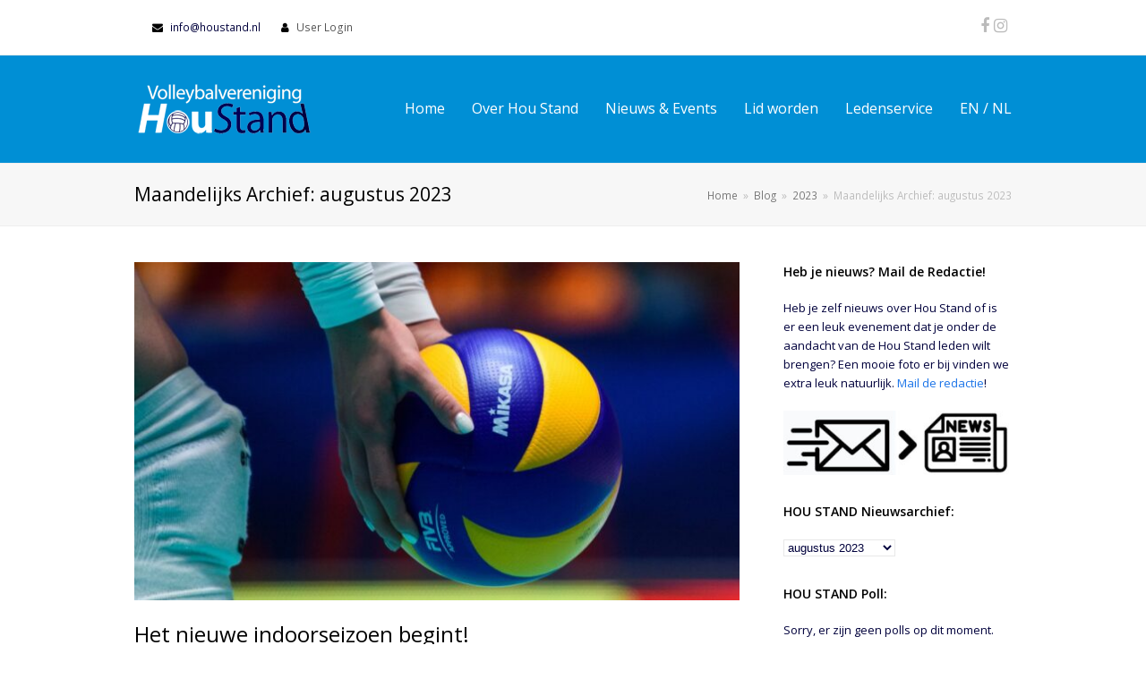

--- FILE ---
content_type: text/html; charset=UTF-8
request_url: https://houstand.nl/wordpress/2023/08/
body_size: 8623
content:
<!DOCTYPE html>
<html lang="nl-NL" itemscope itemtype="http://schema.org/WebPage">
<head>
<meta name="keywords" content="HouStand,Volleyclub,volleyball,volleybal,volleybal Rotterdam,jeugdvolleybal,recreantencompetitie,recreantenvolleybal,volleybaltraining,competitie,rotterdam,west" />
<meta name="description" content="Volleybalvereniging Hou Stand Rotterdam-West" />
<meta charset="UTF-8">
<link rel="profile" href="http://gmpg.org/xfn/11">
<title>augustus 2023 &#8211; Volleybalvereniging Hou Stand &#8211; volleybal in Rotterdam</title>
<meta name='robots' content='max-image-preview:large' />
<meta name="viewport" content="width=device-width, initial-scale=1">
<meta name="generator" content="Total WordPress Theme 4.9.2" />
<meta http-equiv="X-UA-Compatible" content="IE=edge" />
<link rel='dns-prefetch' href='//houstand.nl' />
<link rel='dns-prefetch' href='//fonts.googleapis.com' />
<link rel="alternate" type="application/rss+xml" title="Volleybalvereniging Hou Stand - volleybal in Rotterdam &raquo; feed" href="https://houstand.nl/wordpress/feed/" />
<link rel="alternate" type="application/rss+xml" title="Volleybalvereniging Hou Stand - volleybal in Rotterdam &raquo; reacties feed" href="https://houstand.nl/wordpress/comments/feed/" />
<style id='wp-img-auto-sizes-contain-inline-css' type='text/css'>
img:is([sizes=auto i],[sizes^="auto," i]){contain-intrinsic-size:3000px 1500px}
/*# sourceURL=wp-img-auto-sizes-contain-inline-css */
</style>
<link rel='stylesheet' id='ai1ec_style-css' href='//houstand.nl/wordpress/wp-content/plugins/all-in-one-event-calendar/cache/7321669d_ai1ec_parsed_css.css?ver=3.0.0' type='text/css' media='all' />
<link rel='stylesheet' id='js_composer_front-css' href='https://houstand.nl/wordpress/wp-content/plugins/js_composer/assets/css/js_composer.min.css?ver=6.0.3' type='text/css' media='all' />
<link rel='stylesheet' id='wp-block-library-css' href='https://houstand.nl/wordpress/wp-includes/css/dist/block-library/style.min.css?ver=6.9' type='text/css' media='all' />

<style id='classic-theme-styles-inline-css' type='text/css'>
/*! This file is auto-generated */
.wp-block-button__link{color:#fff;background-color:#32373c;border-radius:9999px;box-shadow:none;text-decoration:none;padding:calc(.667em + 2px) calc(1.333em + 2px);font-size:1.125em}.wp-block-file__button{background:#32373c;color:#fff;text-decoration:none}
/*# sourceURL=/wp-includes/css/classic-themes.min.css */
</style>
<link rel='stylesheet' id='rs-plugin-settings-css' href='https://houstand.nl/wordpress/wp-content/plugins/revslider/public/assets/css/settings.css?ver=5.4.8.3' type='text/css' media='all' />
<style id='rs-plugin-settings-inline-css' type='text/css'>
#rs-demo-id {}
/*# sourceURL=rs-plugin-settings-inline-css */
</style>
<link rel='stylesheet' id='wp-polls-css' href='https://houstand.nl/wordpress/wp-content/plugins/wp-polls/polls-css.css?ver=2.77.3' type='text/css' media='all' />
<style id='wp-polls-inline-css' type='text/css'>
.wp-polls .pollbar {
	margin: 1px;
	font-size: 6px;
	line-height: 8px;
	height: 8px;
	background-image: url('https://houstand.nl/wordpress/wp-content/plugins/wp-polls/images/default/pollbg.gif');
	border: 1px solid #c8c8c8;
}

/*# sourceURL=wp-polls-inline-css */
</style>
<link rel='stylesheet' id='wpex-style-css' href='https://houstand.nl/wordpress/wp-content/themes/Total/style.css?ver=4.9.2' type='text/css' media='all' />
<link rel='stylesheet' id='wpex-visual-composer-css' href='https://houstand.nl/wordpress/wp-content/themes/Total/assets/css/wpex-visual-composer.css?ver=4.9.2' type='text/css' media='all' />
<link rel='stylesheet' id='wpex-google-font-open-sans-css' href='//fonts.googleapis.com/css?family=Open+Sans:100,200,300,400,500,600,700,800,900,100i,200i,300i,400i,500i,600i,700i,800i,900i&#038;subset=latin' type='text/css' media='all' />
<script type="text/javascript" src="https://houstand.nl/wordpress/wp-includes/js/jquery/jquery.min.js?ver=3.7.1" id="jquery-core-js"></script>
<script type="text/javascript" src="https://houstand.nl/wordpress/wp-includes/js/jquery/jquery-migrate.min.js?ver=3.4.1" id="jquery-migrate-js"></script>
<script type="text/javascript" src="https://houstand.nl/wordpress/wp-content/plugins/revslider/public/assets/js/jquery.themepunch.tools.min.js?ver=5.4.8.3" id="tp-tools-js"></script>
<script type="text/javascript" src="https://houstand.nl/wordpress/wp-content/plugins/revslider/public/assets/js/jquery.themepunch.revolution.min.js?ver=5.4.8.3" id="revmin-js"></script>
<link rel="https://api.w.org/" href="https://houstand.nl/wordpress/wp-json/" /><link rel="EditURI" type="application/rsd+xml" title="RSD" href="https://houstand.nl/wordpress/xmlrpc.php?rsd" />
<meta name="generator" content="WordPress 6.9" />
<style type="text/css">
.feedzy-rss-link-icon:after {
	content: url("https://houstand.nl/wordpress/wp-content/plugins/feedzy-rss-feeds/img/external-link.png");
	margin-left: 3px;
}
</style>
		<noscript><style>body .wpex-vc-row-stretched, body .vc_row-o-full-height { visibility: visible; }</style></noscript><script type="text/javascript">function setREVStartSize(e){									
						try{ e.c=jQuery(e.c);var i=jQuery(window).width(),t=9999,r=0,n=0,l=0,f=0,s=0,h=0;
							if(e.responsiveLevels&&(jQuery.each(e.responsiveLevels,function(e,f){f>i&&(t=r=f,l=e),i>f&&f>r&&(r=f,n=e)}),t>r&&(l=n)),f=e.gridheight[l]||e.gridheight[0]||e.gridheight,s=e.gridwidth[l]||e.gridwidth[0]||e.gridwidth,h=i/s,h=h>1?1:h,f=Math.round(h*f),"fullscreen"==e.sliderLayout){var u=(e.c.width(),jQuery(window).height());if(void 0!=e.fullScreenOffsetContainer){var c=e.fullScreenOffsetContainer.split(",");if (c) jQuery.each(c,function(e,i){u=jQuery(i).length>0?u-jQuery(i).outerHeight(!0):u}),e.fullScreenOffset.split("%").length>1&&void 0!=e.fullScreenOffset&&e.fullScreenOffset.length>0?u-=jQuery(window).height()*parseInt(e.fullScreenOffset,0)/100:void 0!=e.fullScreenOffset&&e.fullScreenOffset.length>0&&(u-=parseInt(e.fullScreenOffset,0))}f=u}else void 0!=e.minHeight&&f<e.minHeight&&(f=e.minHeight);e.c.closest(".rev_slider_wrapper").css({height:f})					
						}catch(d){console.log("Failure at Presize of Slider:"+d)}						
					};</script>
<noscript><style> .wpb_animate_when_almost_visible { opacity: 1; }</style></noscript><style type="text/css" data-type="wpex-css" id="wpex-css">/*TYPOGRAPHY*/body{font-family:"Open Sans","Helvetica Neue",Arial,sans-serif;color:#00003c}#site-navigation .dropdown-menu .link-inner{font-size:16px}/*Shrink Fixed header*/.shrink-sticky-header #site-logo img{max-height:60px !important}.sticky-header-shrunk #site-header-inner{height:60px}.shrink-sticky-header.sticky-header-shrunk .navbar-style-five .dropdown-menu >li >a{height:40px}.shrink-sticky-header.sticky-header-shrunk #site-logo img{max-height:40px !important}/*Logo Height*/#site-logo img{max-height:60px}/*ADVANCED STYLING CSS*/.is-sticky #site-header{border-color:transparent}/*CUSTOMIZER STYLING*/#site-header{background-color:#008fd5}#site-header-sticky-wrapper{background-color:#008fd5}#site-header-sticky-wrapper.is-sticky #site-header{background-color:#008fd5}.footer-has-reveal #site-header{background-color:#008fd5}#searchform-header-replace{background-color:#008fd5}body.wpex-has-vertical-header #site-header{background-color:#008fd5}#site-navigation .dropdown-menu >li.menu-item >a{color:#ffffff}#site-navigation .dropdown-menu >li.menu-item >a:hover,#site-navigation .dropdown-menu >li.menu-item.dropdown.sfHover >a{color:#000000}#site-navigation .dropdown-menu >li.menu-item.current-menu-item >a,#site-navigation .dropdown-menu >li.menu-item.current-menu-parent >a{color:#000000}#site-header #site-navigation .dropdown-menu ul.sub-menu >li.menu-item >a:hover{background-color:#cccccc}#sidebar{padding:0 0 0 0}#footer-callout .theme-button{border-radius:3px!important}#footer-bottom{background:#008fd5;color:#ffffff}#footer-bottom p{color:#ffffff}#footer-bottom a{color:#ffffff}#footer-bottom a:hover{color:#000000}.vc_column-inner{margin-bottom:40px}</style></head>

<body class="archive date wp-custom-logo wp-theme-Total wpex-theme wpex-responsive full-width-main-layout no-composer wpex-live-site content-right-sidebar has-sidebar has-topbar has-breadcrumbs sidebar-widget-icons hasnt-overlay-header wpex-mobile-toggle-menu-icon_buttons has-mobile-menu wpb-js-composer js-comp-ver-6.0.3 vc_responsive">

	
	
	<div class="wpex-site-overlay"></div>
<a href="#content" class="skip-to-content">skip to Main Content</a><span data-ls_id="#site_top"></span>
	<div id="outer-wrap" class="clr">

		
		<div id="wrap" class="clr">

			

	<div id="top-bar-wrap" class="clr hidden-phone">
		<div id="top-bar" class="clr container">
			
	<div id="top-bar-content" class="wpex-clr has-content top-bar-left">

		
		
			<span>
<span class="ticon ticon-envelope" style="color:#000;margin-left:20px;margin-right:5px;"></span> info@houstand.nl <span class="ticon ticon-user" style="color:#000;margin-left:20px;margin-right:5px;"></span>
</span>

<span>
<a href="https://houstand.nl/wordpress/wp-login.php" class="login">User Login</a>
</span>
		
	</div><!-- #top-bar-content -->



<div id="top-bar-social" class="clr top-bar-right social-style-none">

	
	<ul id="top-bar-social-list" class="wpex-clr">

		
		<li><a href="https://www.facebook.com/pg/houstand" title="Facebook" target="_blank" class="wpex-facebook wpex-social-btn wpex-social-btn-no-style"><span class="ticon ticon-facebook" aria-hidden="true"></span><span class="screen-reader-text">Facebook</span></a></li><li><a href="https://www.instagram.com/hou.stand/" title="Instagram" target="_blank" class="wpex-instagram wpex-social-btn wpex-social-btn-no-style"><span class="ticon ticon-instagram" aria-hidden="true"></span><span class="screen-reader-text">Instagram</span></a></li>
	</ul>

	
</div><!-- #top-bar-social -->		</div><!-- #top-bar -->
	</div><!-- #top-bar-wrap -->



<header id="site-header" class="header-one wpex-dropdowns-shadow-one fixed-scroll shrink-sticky-header anim-shrink-header custom-bg dyn-styles clr" itemscope="itemscope" itemtype="http://schema.org/WPHeader">

	
	<div id="site-header-inner" class="container clr">

		
<div id="site-logo" class="site-branding clr header-one-logo">
	<div id="site-logo-inner" class="clr"><a href="https://houstand.nl/wordpress/" rel="home" class="main-logo"><img src="https://houstand.nl/wordpress/wp-content/uploads/2019/07/LOGO-doorzichtig200x60.png" alt="Volleybalvereniging Hou Stand - volleybal in Rotterdam" class="logo-img" data-no-retina="data-no-retina" width="200" height="60" /></a></div>
</div>
	
	<div id="site-navigation-wrap" class="navbar-style-one wpex-dropdowns-caret wpex-flush-dropdowns wpex-dropdown-top-border hide-at-mm-breakpoint clr">

		<nav id="site-navigation" class="navigation main-navigation clr" itemscope="itemscope" itemtype="http://schema.org/SiteNavigationElement" aria-label="Main menu">

			
				<ul id="menu-main" class="dropdown-menu sf-menu"><li id="menu-item-4879" class="menu-item menu-item-type-post_type menu-item-object-page menu-item-home menu-item-has-children dropdown menu-item-4879"><a href="https://houstand.nl/wordpress/"><span class="link-inner">Home</span></a>
<ul class="sub-menu">
	<li id="menu-item-5909" class="menu-item menu-item-type-custom menu-item-object-custom menu-item-home menu-item-5909"><a href="https://houstand.nl/wordpress/#welkom"><span class="link-inner">Welkom</span></a></li>
	<li id="menu-item-5910" class="menu-item menu-item-type-custom menu-item-object-custom menu-item-home menu-item-5910"><a href="https://houstand.nl/wordpress/#lokaties"><span class="link-inner">Locaties</span></a></li>
	<li id="menu-item-5911" class="menu-item menu-item-type-custom menu-item-object-custom menu-item-home menu-item-5911"><a href="https://houstand.nl/wordpress/#historie"><span class="link-inner">Historie</span></a></li>
	<li id="menu-item-5912" class="menu-item menu-item-type-custom menu-item-object-custom menu-item-home menu-item-5912"><a href="https://houstand.nl/wordpress/#vereniging"><span class="link-inner">Vereniging</span></a></li>
</ul>
</li>
<li id="menu-item-4964" class="menu-item menu-item-type-custom menu-item-object-custom menu-item-has-children dropdown menu-item-4964"><a href="#"><span class="link-inner">Over Hou Stand</span></a>
<ul class="sub-menu">
	<li id="menu-item-5036" class="menu-item menu-item-type-post_type menu-item-object-page menu-item-5036"><a href="https://houstand.nl/wordpress/competitie/"><span class="link-inner">Regiocompetitie</span></a></li>
	<li id="menu-item-5317" class="menu-item menu-item-type-post_type menu-item-object-page menu-item-5317"><a href="https://houstand.nl/wordpress/jeugd/"><span class="link-inner">Jeugd</span></a></li>
	<li id="menu-item-5340" class="menu-item menu-item-type-post_type menu-item-object-page menu-item-5340"><a href="https://houstand.nl/wordpress/recreanten/"><span class="link-inner">Recreanten</span></a></li>
	<li id="menu-item-5449" class="menu-item menu-item-type-post_type menu-item-object-page menu-item-5449"><a href="https://houstand.nl/wordpress/beach/"><span class="link-inner">Beachvolley</span></a></li>
	<li id="menu-item-5319" class="menu-item menu-item-type-post_type menu-item-object-page menu-item-5319"><a href="https://houstand.nl/wordpress/bestuur/"><span class="link-inner">Bestuur &#038; Commissies</span></a></li>
	<li id="menu-item-9615" class="menu-item menu-item-type-post_type menu-item-object-page menu-item-9615"><a href="https://houstand.nl/wordpress/fysiotherapie/"><span class="link-inner">Fysiotherapie</span></a></li>
	<li id="menu-item-9616" class="menu-item menu-item-type-post_type menu-item-object-page menu-item-9616"><a href="https://houstand.nl/wordpress/setup010/"><span class="link-inner">Setup010</span></a></li>
	<li id="menu-item-5010" class="menu-item menu-item-type-post_type menu-item-object-page menu-item-5010"><a href="https://houstand.nl/wordpress/privacybeleid/"><span class="link-inner">Privacybeleid</span></a></li>
</ul>
</li>
<li id="menu-item-5607" class="menu-item menu-item-type-post_type menu-item-object-page current_page_parent menu-item-5607"><a href="https://houstand.nl/wordpress/blog/"><span class="link-inner">Nieuws &#038; Events</span></a></li>
<li id="menu-item-5473" class="menu-item menu-item-type-post_type menu-item-object-page menu-item-5473"><a href="https://houstand.nl/wordpress/lidworden/"><span class="link-inner">Lid worden</span></a></li>
<li id="menu-item-5645" class="menu-item menu-item-type-custom menu-item-object-custom menu-item-5645"><a href="https://www.houstand.nl/Leden/"><span class="link-inner">Ledenservice</span></a></li>
<li id="menu-item-5814" class="menu-item menu-item-type-post_type menu-item-object-page menu-item-5814"><a href="https://houstand.nl/wordpress/home-en/"><span class="link-inner">EN / NL</span></a></li>
</ul>
			
		</nav><!-- #site-navigation -->

	</div><!-- #site-navigation-wrap -->

	

<div id="mobile-menu" class="wpex-mobile-menu-toggle show-at-mm-breakpoint wpex-clr"><a href="#" class="mobile-menu-toggle" aria-label="Toggle mobile menu"><span class="wpex-bars" aria-hidden="true"><span></span></span><span class="screen-reader-text">Open Mobile Menu</span></a></div>
	</div><!-- #site-header-inner -->

	
</header><!-- #header -->


			
			<main id="main" class="site-main clr">

				

<header class="page-header wpex-supports-mods">

	
	<div class="page-header-inner container clr">
		<h1 class="page-header-title wpex-clr" itemprop="headline"><span>Maandelijks Archief: augustus 2023</span></h1><nav class="site-breadcrumbs wpex-clr hidden-phone position-absolute has-js-fix"><span class="breadcrumb-trail" itemscope itemtype="http://schema.org/BreadcrumbList"><span class="trail-begin"><a href="https://houstand.nl/wordpress/" rel="home">Home</a></span><span class="sep sep-1"> &raquo; </span><span itemprop="itemListElement" itemscope itemtype="http://schema.org/ListItem" class="trail-parent"><a itemscope itemtype="http://schema.org/Thing" itemprop="item" href="https://houstand.nl/wordpress/blog/"><span itemprop="name">Blog</span></a></span><span class="sep sep-2"> &raquo; </span><span itemprop="itemListElement" itemscope itemtype="http://schema.org/ListItem" class="trail-year"><a itemscope itemtype="http://schema.org/Thing" itemprop="item" href="https://houstand.nl/wordpress/2023/"><span itemprop="name">2023</span></a></span><span class="sep sep-3"> &raquo; </span><span class="trail-end">Maandelijks Archief: augustus 2023</span></span></nav>	</div><!-- .page-header-inner -->

	
</header><!-- .page-header -->


	<div id="content-wrap" class="container clr">

		
		<div id="primary" class="content-area clr">

			
			<div id="content" class="site-content">

				
				
<div id="blog-entries" class="entries clr">
<article id="post-8329" class="blog-entry clr large-image-entry-style col-1 post-8329 post type-post status-publish format-standard has-post-thumbnail hentry category-geen-categorie entry has-media">

	<div class="blog-entry-inner clr">

		
<div class="blog-entry-media entry-media wpex-clr">

	
		<a href="https://houstand.nl/wordpress/het-nieuwe-indoorseizoen-begint/" title="Het nieuwe indoorseizoen begint!" rel="bookmark" class="blog-entry-media-link">
			<img src="https://houstand.nl/wordpress/wp-content/uploads/2022/01/f755f1b_w1272_volleyball-680x380.jpg" alt='' data-no-retina width="680" height="380" />								</a><!-- .blog-entry-media-link -->

		
	
</div><!-- .blog-entry-media -->

<header class="blog-entry-header wpex-clr">
	<h2 class="blog-entry-title entry-title"><a href="https://houstand.nl/wordpress/het-nieuwe-indoorseizoen-begint/" rel="bookmark">Het nieuwe indoorseizoen begint!</a></h2>
	</header>
<ul class="meta clr meta-with-title">

	
		
			<li class="meta-date"><span class="ticon ticon-clock-o" aria-hidden="true"></span><span class="updated">16 augustus 2023</span></li>

		
	
		
			<li class="meta-author"><span class="ticon ticon-user-o" aria-hidden="true"></span><span class="vcard author"><span class="fn"><a href="https://houstand.nl/wordpress/author/jeannette/" title="Berichten van Jeannette Van Walderveen" rel="author" itemprop="author" itemscope="itemscope" itemtype="http://schema.org/Person">Jeannette Van Walderveen</a></span></span></li>

		
	
		
			
				<li class="meta-category"><span class="ticon ticon-folder-o" aria-hidden="true"></span><a href="https://houstand.nl/wordpress/category/geen-categorie/" title="Geen categorie" class="term-1">Geen categorie</a></li>
			
		
	
		
			
		
	
</ul><!-- .meta -->
<div class="blog-entry-excerpt wpex-clr">

	<p>Op dinsdag 22 augustus start de training voor de junioren en senioren en op donderdag 24 augustus starten de trainingen voor de recreanten. De speelzalen zijn Sportcentrum West en het Experience college; de trainingstijden zijn 19:30 en 21:00 uur, net&hellip;</p>
</div><!-- .blog-entry-excerpt -->
<div class="blog-entry-readmore clr">
	<a href="https://houstand.nl/wordpress/het-nieuwe-indoorseizoen-begint/" class="theme-button">Lees meer<span class="readmore-rarr hidden">&rarr;</span></a>
</div><!-- .blog-entry-readmore -->
	</div><!-- .blog-entry-inner -->

</article><!-- .blog-entry -->
</div>
				
				 
			</div><!-- #content -->

		
		</div><!-- #primary -->

		

<aside id="sidebar" class="sidebar-container sidebar-primary" itemscope="itemscope" itemtype="http://schema.org/WPSideBar">

	
	<div id="sidebar-inner" class="clr">

		<div id="text-5" class="sidebar-box widget widget_text clr"><div class="widget-title">Heb je nieuws? Mail de Redactie!</div>			<div class="textwidget"><p>Heb je zelf nieuws over Hou Stand of is er een leuk evenement dat je onder de aandacht van de Hou Stand leden wilt brengen? Een mooie foto er bij vinden we extra leuk natuurlijk. <a href="mailto:nieuws@houstand.nl">Mail de redactie</a>!</p>
<p><a href="mailto:nieuws@houstand.nl"><img loading="lazy" decoding="async" class="size-medium wp-image-5651 aligncenter" src="https://houstand.nl/wordpress/wp-content/uploads/2019/09/mailredactie-300x85.jpg" alt="" width="300" height="85" srcset="https://houstand.nl/wordpress/wp-content/uploads/2019/09/mailredactie-300x85.jpg 300w, https://houstand.nl/wordpress/wp-content/uploads/2019/09/mailredactie.jpg 500w" sizes="auto, (max-width: 300px) 100vw, 300px" /></a></p>
</div>
		</div><div id="archives-2" class="sidebar-box widget widget_archive clr"><div class="widget-title">HOU STAND Nieuwsarchief:</div>		<label class="screen-reader-text" for="archives-dropdown-2">HOU STAND Nieuwsarchief:</label>
		<select id="archives-dropdown-2" name="archive-dropdown">
			
			<option value="">Maand selecteren</option>
				<option value='https://houstand.nl/wordpress/2025/09/'> september 2025 </option>
	<option value='https://houstand.nl/wordpress/2025/08/'> augustus 2025 </option>
	<option value='https://houstand.nl/wordpress/2025/07/'> juli 2025 </option>
	<option value='https://houstand.nl/wordpress/2025/05/'> mei 2025 </option>
	<option value='https://houstand.nl/wordpress/2025/04/'> april 2025 </option>
	<option value='https://houstand.nl/wordpress/2025/03/'> maart 2025 </option>
	<option value='https://houstand.nl/wordpress/2025/02/'> februari 2025 </option>
	<option value='https://houstand.nl/wordpress/2025/01/'> januari 2025 </option>
	<option value='https://houstand.nl/wordpress/2024/12/'> december 2024 </option>
	<option value='https://houstand.nl/wordpress/2024/11/'> november 2024 </option>
	<option value='https://houstand.nl/wordpress/2024/10/'> oktober 2024 </option>
	<option value='https://houstand.nl/wordpress/2024/09/'> september 2024 </option>
	<option value='https://houstand.nl/wordpress/2024/07/'> juli 2024 </option>
	<option value='https://houstand.nl/wordpress/2024/06/'> juni 2024 </option>
	<option value='https://houstand.nl/wordpress/2024/05/'> mei 2024 </option>
	<option value='https://houstand.nl/wordpress/2024/03/'> maart 2024 </option>
	<option value='https://houstand.nl/wordpress/2024/02/'> februari 2024 </option>
	<option value='https://houstand.nl/wordpress/2024/01/'> januari 2024 </option>
	<option value='https://houstand.nl/wordpress/2023/12/'> december 2023 </option>
	<option value='https://houstand.nl/wordpress/2023/11/'> november 2023 </option>
	<option value='https://houstand.nl/wordpress/2023/10/'> oktober 2023 </option>
	<option value='https://houstand.nl/wordpress/2023/09/'> september 2023 </option>
	<option value='https://houstand.nl/wordpress/2023/08/' selected='selected'> augustus 2023 </option>
	<option value='https://houstand.nl/wordpress/2023/06/'> juni 2023 </option>
	<option value='https://houstand.nl/wordpress/2023/05/'> mei 2023 </option>
	<option value='https://houstand.nl/wordpress/2023/04/'> april 2023 </option>
	<option value='https://houstand.nl/wordpress/2023/03/'> maart 2023 </option>
	<option value='https://houstand.nl/wordpress/2023/02/'> februari 2023 </option>
	<option value='https://houstand.nl/wordpress/2023/01/'> januari 2023 </option>
	<option value='https://houstand.nl/wordpress/2022/12/'> december 2022 </option>
	<option value='https://houstand.nl/wordpress/2022/11/'> november 2022 </option>
	<option value='https://houstand.nl/wordpress/2022/10/'> oktober 2022 </option>
	<option value='https://houstand.nl/wordpress/2022/09/'> september 2022 </option>
	<option value='https://houstand.nl/wordpress/2022/08/'> augustus 2022 </option>
	<option value='https://houstand.nl/wordpress/2022/07/'> juli 2022 </option>
	<option value='https://houstand.nl/wordpress/2022/06/'> juni 2022 </option>
	<option value='https://houstand.nl/wordpress/2022/05/'> mei 2022 </option>
	<option value='https://houstand.nl/wordpress/2022/04/'> april 2022 </option>
	<option value='https://houstand.nl/wordpress/2022/03/'> maart 2022 </option>
	<option value='https://houstand.nl/wordpress/2022/02/'> februari 2022 </option>
	<option value='https://houstand.nl/wordpress/2022/01/'> januari 2022 </option>
	<option value='https://houstand.nl/wordpress/2021/12/'> december 2021 </option>
	<option value='https://houstand.nl/wordpress/2021/11/'> november 2021 </option>
	<option value='https://houstand.nl/wordpress/2021/10/'> oktober 2021 </option>
	<option value='https://houstand.nl/wordpress/2021/09/'> september 2021 </option>
	<option value='https://houstand.nl/wordpress/2021/08/'> augustus 2021 </option>
	<option value='https://houstand.nl/wordpress/2021/06/'> juni 2021 </option>
	<option value='https://houstand.nl/wordpress/2021/05/'> mei 2021 </option>
	<option value='https://houstand.nl/wordpress/2021/03/'> maart 2021 </option>
	<option value='https://houstand.nl/wordpress/2021/02/'> februari 2021 </option>
	<option value='https://houstand.nl/wordpress/2021/01/'> januari 2021 </option>
	<option value='https://houstand.nl/wordpress/2020/12/'> december 2020 </option>
	<option value='https://houstand.nl/wordpress/2020/11/'> november 2020 </option>
	<option value='https://houstand.nl/wordpress/2020/10/'> oktober 2020 </option>
	<option value='https://houstand.nl/wordpress/2020/09/'> september 2020 </option>
	<option value='https://houstand.nl/wordpress/2020/08/'> augustus 2020 </option>
	<option value='https://houstand.nl/wordpress/2020/07/'> juli 2020 </option>
	<option value='https://houstand.nl/wordpress/2020/06/'> juni 2020 </option>
	<option value='https://houstand.nl/wordpress/2020/05/'> mei 2020 </option>
	<option value='https://houstand.nl/wordpress/2020/04/'> april 2020 </option>
	<option value='https://houstand.nl/wordpress/2020/03/'> maart 2020 </option>
	<option value='https://houstand.nl/wordpress/2020/02/'> februari 2020 </option>
	<option value='https://houstand.nl/wordpress/2020/01/'> januari 2020 </option>
	<option value='https://houstand.nl/wordpress/2019/12/'> december 2019 </option>
	<option value='https://houstand.nl/wordpress/2019/10/'> oktober 2019 </option>
	<option value='https://houstand.nl/wordpress/2019/09/'> september 2019 </option>
	<option value='https://houstand.nl/wordpress/2019/08/'> augustus 2019 </option>

		</select>

			<script type="text/javascript">
/* <![CDATA[ */

( ( dropdownId ) => {
	const dropdown = document.getElementById( dropdownId );
	function onSelectChange() {
		setTimeout( () => {
			if ( 'escape' === dropdown.dataset.lastkey ) {
				return;
			}
			if ( dropdown.value ) {
				document.location.href = dropdown.value;
			}
		}, 250 );
	}
	function onKeyUp( event ) {
		if ( 'Escape' === event.key ) {
			dropdown.dataset.lastkey = 'escape';
		} else {
			delete dropdown.dataset.lastkey;
		}
	}
	function onClick() {
		delete dropdown.dataset.lastkey;
	}
	dropdown.addEventListener( 'keyup', onKeyUp );
	dropdown.addEventListener( 'click', onClick );
	dropdown.addEventListener( 'change', onSelectChange );
})( "archives-dropdown-2" );

//# sourceURL=WP_Widget_Archives%3A%3Awidget
/* ]]> */
</script>
</div><div id="polls-widget-2" class="sidebar-box widget widget_polls-widget clr"><div class="widget-title">HOU STAND Poll:</div>Sorry, er zijn geen polls op dit moment.</div><div id="ai1ec_agenda_widget-2" class="sidebar-box widget widget_ai1ec_agenda_widget clr">

	<div class="widget-title">HOU STAND Events voor iedereen:</div>

<style>
<!--

-->
</style>
<div class="timely ai1ec-agenda-widget-view ai1ec-clearfix">

			<p class="ai1ec-no-results">
			Geen activiteiten.
		</p>
	 
			<div class="ai1ec-subscribe-buttons-widget">
							<a class="ai1ec-btn ai1ec-btn-default ai1ec-btn-xs ai1ec-pull-right
					ai1ec-calendar-link"
					href="https&#x3A;&#x2F;&#x2F;houstand.nl&#x2F;wordpress&#x2F;calendar&#x2F;cat_ids&#x7E;84&#x2F;">
					Toon kalender
					<i class="ai1ec-fa ai1ec-fa-arrow-right"></i>
				</a>
			
					</div>
	 
</div>



</div><div id="ai1ec_agenda_widget-3" class="sidebar-box widget widget_ai1ec_agenda_widget clr">

	<div class="widget-title">HOU STAND Regiocompetitie Events:</div>

<style>
<!--

-->
</style>
<div class="timely ai1ec-agenda-widget-view ai1ec-clearfix">

			<p class="ai1ec-no-results">
			Geen activiteiten.
		</p>
	 
			<div class="ai1ec-subscribe-buttons-widget">
							<a class="ai1ec-btn ai1ec-btn-default ai1ec-btn-xs ai1ec-pull-right
					ai1ec-calendar-link"
					href="https&#x3A;&#x2F;&#x2F;houstand.nl&#x2F;wordpress&#x2F;calendar&#x2F;cat_ids&#x7E;85&#x2F;">
					Toon kalender
					<i class="ai1ec-fa ai1ec-fa-arrow-right"></i>
				</a>
			
					</div>
	 
</div>



</div><div id="ai1ec_agenda_widget-4" class="sidebar-box widget widget_ai1ec_agenda_widget clr">

	<div class="widget-title">HOU STAND Jeugd Events:</div>

<style>
<!--

-->
</style>
<div class="timely ai1ec-agenda-widget-view ai1ec-clearfix">

			<p class="ai1ec-no-results">
			Geen activiteiten.
		</p>
	 
			<div class="ai1ec-subscribe-buttons-widget">
							<a class="ai1ec-btn ai1ec-btn-default ai1ec-btn-xs ai1ec-pull-right
					ai1ec-calendar-link"
					href="https&#x3A;&#x2F;&#x2F;houstand.nl&#x2F;wordpress&#x2F;calendar&#x2F;cat_ids&#x7E;86&#x2F;">
					Toon kalender
					<i class="ai1ec-fa ai1ec-fa-arrow-right"></i>
				</a>
			
					</div>
	 
</div>



</div><div id="ai1ec_agenda_widget-5" class="sidebar-box widget widget_ai1ec_agenda_widget clr">

	<div class="widget-title">HOU STAND Recreanten Events:</div>

<style>
<!--

-->
</style>
<div class="timely ai1ec-agenda-widget-view ai1ec-clearfix">

			<p class="ai1ec-no-results">
			Geen activiteiten.
		</p>
	 
			<div class="ai1ec-subscribe-buttons-widget">
							<a class="ai1ec-btn ai1ec-btn-default ai1ec-btn-xs ai1ec-pull-right
					ai1ec-calendar-link"
					href="https&#x3A;&#x2F;&#x2F;houstand.nl&#x2F;wordpress&#x2F;calendar&#x2F;cat_ids&#x7E;87&#x2F;">
					Toon kalender
					<i class="ai1ec-fa ai1ec-fa-arrow-right"></i>
				</a>
			
					</div>
	 
</div>



</div><div id="ai1ec_agenda_widget-6" class="sidebar-box widget widget_ai1ec_agenda_widget clr">

	<div class="widget-title">HOU STAND Beach Events:</div>

<style>
<!--

-->
</style>
<div class="timely ai1ec-agenda-widget-view ai1ec-clearfix">

			<p class="ai1ec-no-results">
			Geen activiteiten.
		</p>
	 
			<div class="ai1ec-subscribe-buttons-widget">
							<a class="ai1ec-btn ai1ec-btn-default ai1ec-btn-xs ai1ec-pull-right
					ai1ec-calendar-link"
					href="https&#x3A;&#x2F;&#x2F;houstand.nl&#x2F;wordpress&#x2F;calendar&#x2F;cat_ids&#x7E;88&#x2F;">
					Toon kalender
					<i class="ai1ec-fa ai1ec-fa-arrow-right"></i>
				</a>
			
					</div>
	 
</div>



</div><div id="custom_html-3" class="widget_text sidebar-box widget widget_custom_html clr"><div class="widget-title">Sponsoren:</div><div class="textwidget custom-html-widget"><a href="http://www.volleybal.nl/" target="_blank"><img src="https://houstand.nl/wordpress/wp-content/uploads/2019/07/partner-nevobo.jpg" border="0"></a>
<br />
<a href="https://www.sponsorkliks.com/winkels.php?club=7269" target="_blank"><img src="https://houstand.nl/wordpress/wp-content/uploads/2019/07/partner-sponsorkliks.jpg" border="0"></a>
<br />
<a href="http://www.sportbureautino.nl/" target="_blank"><img src="https://houstand.nl/wordpress/wp-content/uploads/2019/07/partner-tino.jpg" border="0"></a>
<br />
<a href="http://www.box.nl/" target="_blank"><img src="https://houstand.nl/wordpress/wp-content/uploads/2019/07/partner-interbox.jpg" border="0"></a>
<br />
<a href="http://www.sportjeal.com/" target="_blank"><img src="https://houstand.nl/wordpress/wp-content/uploads/2019/07/partner-sportjeal.jpg" border="0"></a>
<br />
<a href="http://www.emr-design.com/" target="_blank"><img src="https://houstand.nl/wordpress/wp-content/uploads/2019/07/partner-emr-design.jpg" border="0"></a>
<br />
<a href="http://www.helism.nl/" target="_blank"><img src="https://houstand.nl/wordpress/wp-content/uploads/2020/04/helisim-1.jpg" border="0"></a>
<a href="https://www.fysiotherapiedeboei.nl" target="_blank"><img src="https://houstand.nl/wordpress/wp-content/uploads/2020/06/MZC.png" border="0"></a>
</div></div><div id="wpex_facebook_page_widget-2" class="sidebar-box widget widget_wpex_facebook_page_widget clr"><div class="widget-title">HOU STAND op Facebook:</div><div class="fb-page" data-href="https://www.facebook.com/pg/houstand" data-small-header="" data-adapt-container-width="true" data-hide-cover="" data-show-facepile="1" data-width="500"></div>
			<div id="fb-root"></div>
			<script>(function(d, s, id) {
				var js, fjs = d.getElementsByTagName(s)[0];
				if (d.getElementById(id)) return;
				js = d.createElement(s); js.id = id;
				js.async=true; js.src = "//connect.facebook.net/nl_NL/sdk.js#xfbml=1&version=v2.5&appId=944726105603358";
				fjs.parentNode.insertBefore(js, fjs);
			} ( document, 'script', 'facebook-jssdk' ) );</script>

		</div><div id="wpex_insagram_slider-2" class="sidebar-box widget widget_wpex_insagram_slider clr"><div class="widget-title">HOU STAND op Instagram:</div>